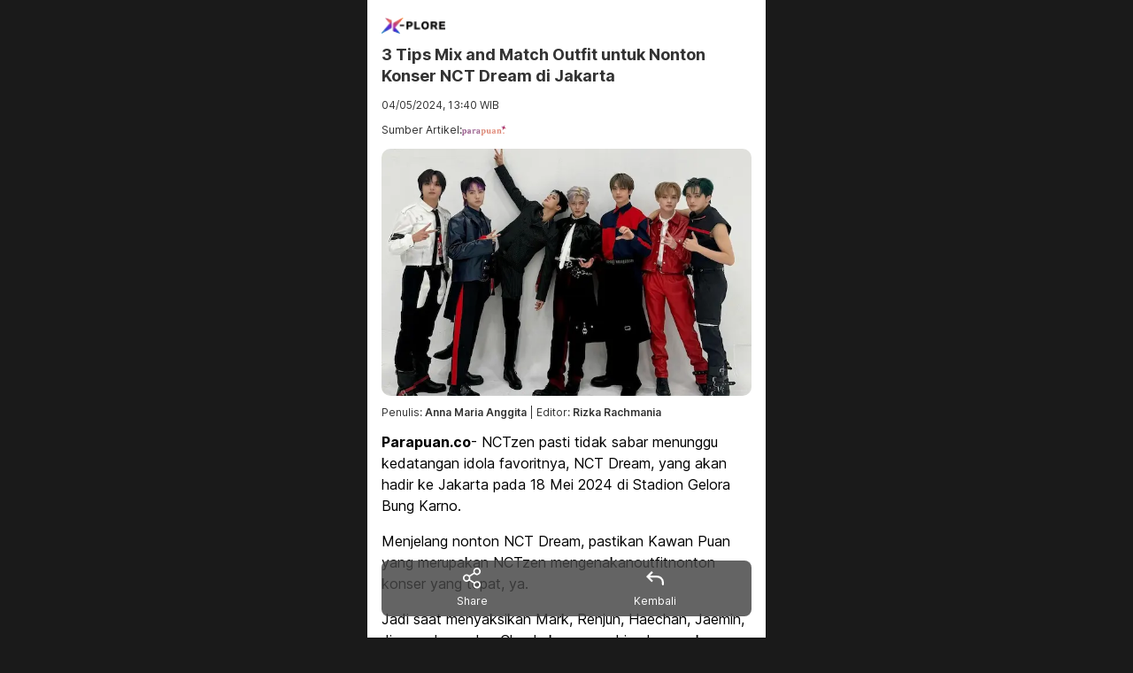

--- FILE ---
content_type: text/html; charset=utf-8
request_url: https://xplore.grid.id/female/fashion/read/534079269/3-tips-mix-and-match-outfit-untuk-nonton-konser-nct-dream-di-jakarta?from=web
body_size: 5314
content:
<!DOCTYPE html><html lang="en"><head><meta charSet="utf-8"/><meta name="viewport" content="width=device-width"/><title>3 Tips Mix and Match Outfit untuk Nonton Konser NCT Dream di Jakarta</title><meta name="robots" content="none"/><meta content="Berikut ini tips mix and match outfit untuk nonton konser NCT Dream The Dream Show 2 pada 18 Mei 2024 di Jakarta. Simak inspirasi outfitnya!" name="description"/><meta content="3 Tips Mix and Match Outfit untuk Nonton Konser NCT Dream di Jakarta" name="title"/><meta name="keywords" content="grid network, xplore, viral"/><meta property="og:url" content="https://xplore.grid.id/female/fashion/read/534079269/3-tips-mix-and-match-outfit-untuk-nonton-konser-nct-dream-di-jakarta?from=web"/><link rel="canonical" href="https://xplore.grid.id/female/fashion/read/534079269/3-tips-mix-and-match-outfit-untuk-nonton-konser-nct-dream-di-jakarta?from=web"/><meta property="og:type" content="article"/><meta property="og:site_name" content="3 Tips Mix and Match Outfit untuk Nonton Konser NCT Dream di Jakarta"/><meta property="og:description" content="Berikut ini tips mix and match outfit untuk nonton konser NCT Dream The Dream Show 2 pada 18 Mei 2024 di Jakarta. Simak inspirasi outfitnya!"/><meta property="og:title" content="3 Tips Mix and Match Outfit untuk Nonton Konser NCT Dream di Jakarta"/><meta name="image" property="og:image" content="https://asset-a.grid.id/crop/0x418:1080x1266/945x630/photo/2024/05/04/mix-and-match-outfit-untuk-nonto-20240504110217.jpg"/><meta name="twitter:card" content="summary_large_image"/><meta name="twitter:site" content="@GRID.ID"/><meta name="twitter:title" content="3 Tips Mix and Match Outfit untuk Nonton Konser NCT Dream di Jakarta"/><meta name="twitter:description" content="Berikut ini tips mix and match outfit untuk nonton konser NCT Dream The Dream Show 2 pada 18 Mei 2024 di Jakarta. Simak inspirasi outfitnya!"/><meta name="twitter:image" content="https://asset-a.grid.id/crop/0x418:1080x1266/945x630/photo/2024/05/04/mix-and-match-outfit-untuk-nonto-20240504110217.jpg"/><link rel="apple-touch-icon" href="/images/favicon/apple-touch-icon.png"/><link rel="icon" href="/images/favicon/favicon.ico"/><link rel="icon" href="/images/favicon/favicon-16x16.png"/><link rel="manifest" href="/images/favicon/site.webmanifest"/><meta name="msapplication-TileColor" content="#1a1a1a"/><meta name="msapplication-TileImage" content="/favicon/ms-icon-144x144.png"/><meta name="theme-color" content="#1a1a1a"/><meta name="next-head-count" content="26"/><script async="" id="script-gpt" src="https://securepubads.g.doubleclick.net/tag/js/gpt.js"></script><script>var googletag = googletag || {};
    googletag.cmd = googletag.cmd || [];</script><link rel="preload" href="/_next/static/media/c9a5bc6a7c948fb0-s.p.woff2" as="font" type="font/woff2" crossorigin="anonymous" data-next-font="size-adjust"/><link rel="preload" href="/_next/static/css/ebb0754311b1f04d.css" as="style"/><link rel="stylesheet" href="/_next/static/css/ebb0754311b1f04d.css" data-n-g=""/><noscript data-n-css=""></noscript><script defer="" nomodule="" src="/_next/static/chunks/polyfills-78c92fac7aa8fdd8.js"></script><script src="/_next/static/chunks/webpack-38cee4c0e358b1a3.js" defer=""></script><script src="/_next/static/chunks/framework-7a7e500878b44665.js" defer=""></script><script src="/_next/static/chunks/main-2fd886b390ab3539.js" defer=""></script><script src="/_next/static/chunks/pages/_app-daa1eb3a4ca007c9.js" defer=""></script><script src="/_next/static/chunks/75fc9c18-d513d2eca9160ec7.js" defer=""></script><script src="/_next/static/chunks/685-0f7afe30997f4912.js" defer=""></script><script src="/_next/static/chunks/223-8e2cc416be00eddd.js" defer=""></script><script src="/_next/static/chunks/pages/female/%5Bsection%5D/read/%5Bid%5D/%5Bslug%5D-5292eced9cdba717.js" defer=""></script><script src="/_next/static/qJnqExHGswRSCIm7bU9_0/_buildManifest.js" defer=""></script><script src="/_next/static/qJnqExHGswRSCIm7bU9_0/_ssgManifest.js" defer=""></script></head><body class="relative "><div id="__next"><main class="__className_aaf875"><div></div></main></div><script id="__NEXT_DATA__" type="application/json">{"props":{"pageProps":{"dataArt":{"author":[{"name":"Anna Maria Anggita"}],"description":"Berikut ini tips mix and match outfit untuk nonton konser NCT Dream The Dream Show 2 pada 18 Mei 2024 di Jakarta. Simak inspirasi outfitnya!","title":"3 Tips Mix and Match Outfit untuk Nonton Konser NCT Dream di Jakarta","content":"\u003cp\u003e\u003cstrong\u003eParapuan.co\u003c/strong\u003e- NCTzen pasti tidak sabar menunggu kedatangan idola favoritnya, NCT Dream, yang akan hadir ke Jakarta pada 18 Mei 2024 di Stadion Gelora Bung Karno.\u003c/p\u003e\u003cp\u003eMenjelang nonton NCT Dream, pastikan Kawan Puan yang merupakan NCTzen mengenakan\u003cem\u003eoutfit\u003c/em\u003enonton konser yang tepat, ya.\u003c/p\u003e\u003cp\u003eJadi saat menyaksikan Mark, Renjun, Haechan, Jaemin, Jisung, Jeno, dan Chenle kamu pun bisa bergerak dengan nyaman.\u003c/p\u003e\u003cp\u003eBerdasarkan siaran pers dari iStyle.id, berikut ini\u003cem\u003emix and match\u003c/em\u003e\u003cem\u003eoutfit\u003c/em\u003ebagi para NCTzen yang mau nonton konser NCT Dream di Jakarta.\u003c/p\u003e\u003cp\u003e\u003cstrong\u003e1. Pilih Warna yang Identik dengan NCT Dream\u003c/strong\u003e\u003c/p\u003e\u003cp\u003eKetika menghadiri konser NCT Dream, pastikan Kawan Puan memakai\u003cem\u003eoutfit\u003c/em\u003eyang\u003cem\u003ecatchy\u003c/em\u003e dan nyaman.\u003c/p\u003e\u003cp\u003eTak lupa pula pilih warna yang identik dengan NCT Dream sepertihijau\u003cem\u003emint\u003c/em\u003e,\u003cem\u003epink\u003c/em\u003e, atau biru muda.\u003c/p\u003e\u003cp\u003eKamu tidak usah pakai\u003cem\u003eoutfit\u003c/em\u003eyang ribet, cukupkenakan kaus, jaket denim, dan\u003cem\u003esneakers\u003c/em\u003eagar bisa menonton konser dengan nyaman.\u003c/p\u003e\u003cp\u003eSelain itu, kamu juga bisa menambahkan aksesori seperti topi\u003cem\u003ebucket \u003c/em\u003eatau gelang neon agar penampilanmu jadi lebih ceria.\u003c/p\u003e\u003cp\u003e\u003cstrong\u003eBaca Juga: \u003ca href=\"https://www.parapuan.co/read/533989791/5-rekomendasi-kutek-warna-hijau-untuk-nonton-nct-127-ada-yang-neon\"\u003e5 Rekomendasi Kutek Warna Hijau untuk Nonton NCT 127, Ada yang Neon\u003c/a\u003e\u003c/strong\u003e\u003c/p\u003e\u003cp\u003e\u003c/p\u003e\u003cp\u003e\u003c/p\u003e\u003cp\u003e\u003ciframe class=\"lozad\" src=\"https://www.youtube.com/embed/6ZKHoTJPrFg\" width=\"560\" height=\"315\" frameborder=\"0\" allowfullscreen=\"allowfullscreen\" data-type=\"video\" data-title=\"20 Detik Mix \u0026amp; Match Bareng Alifya Yunita | TKP Episode 2\" data-description=\"Halo, Kawan Puan! Selamat datang di konten TKP (Tantangan Kawan puan). Tempat Kawan Puan bisa seru-seruan melakukan berbagai macam tantangan dari PARAPUAN.  Kali ini TKP kedatangan Alifya Yunita, seor\" data-photo=\"https://i.ytimg.com/vi/6ZKHoTJPrFg/sddefault.jpg\" data-mce-fragment=\"1\"\u003e\u003c/iframe\u003e\u003c/p\u003e\u003cp\u003e\u003cstrong\u003e2. Bawa\u003cem\u003eOfficial Lightstick\u003c/em\u003eNCT Dream\u003c/strong\u003e\u003c/p\u003e\u003cp\u003ePastikan pula sebagai NCTzen sejati, kamu membawa\u003cem\u003eofficial lightstick\u003c/em\u003eNCT Dream yang desainnya menarik dan fungsional.\u003c/p\u003e\u003cp\u003e\u003cem\u003eLightstick\u003c/em\u003eresmi NCT Dream ini terbuat dari ABS dan PC, \u003cem\u003edengan\u003c/em\u003eukuran sekitar 91 x 77.5 x 240 mm.\u003c/p\u003e\u003cp\u003eKawan Puan bisa membeli\u003cem\u003eofficial lighstick\u003c/em\u003eNCT Dream seharga Rp899 ribu di \u003ca href=\"https://www.istyle.id/p-nct-dream-new-official-light-stick-000001809287?cno=000000114565\u0026amp;mlc=0188\"\u003eiStyle.id\u003c/a\u003e, di dalam paket pembelian, NCTzen akan mendapatkan satu\u003cem\u003elightstick\u003c/em\u003eyang tahan empat jam,satu tali\u003cem\u003estrap\u003c/em\u003e, dan satu hologram.\u003c/p\u003e\u003cp\u003e\u003cstrong\u003e3.\u003c/strong\u003e\u003cstrong\u003eAlbum NCT Dream, 'DREAM() Scape'.\u003c/strong\u003e\u003c/p\u003e\u003cp\u003eSebagai NCTzen, sebaiknya Kawan Puan juga membeli album terbaru NCT Dream yangmenawarkan eksplorasi baru dalam musik pop dengan lagu-lagu paduan R\u0026amp;B dan elektronik.\u003c/p\u003e\u003cp\u003eDalam\u003cem\u003ealbum set\u003c/em\u003etersebut akan hadir beragam konten eksklusif bagi NCTzen, termasuk dua versi cover—icantfeelanything Ver. dan Smoothie Ver.\u003c/p\u003e\u003cp\u003e\u003cem\u003eSet \u003c/em\u003etersebut dilengkapi dengan\u003cem\u003ephotobook\u003c/em\u003e88 halaman, satu CD, tiga\u003cem\u003esticker\u003c/em\u003eacak dari lima desain, satu set\u003cem\u003epostcard\u003c/em\u003e, satu kartu hias, satu poster lipat, dan satu\u003cem\u003ephotocard\u003c/em\u003eacak dari tujuh jenis.\u003c/p\u003e\u003cp\u003eKawan Puan bisa mendapatkan seluruh\u003cem\u003emerchandise\u003c/em\u003eresmi NCT Dream ini tersedia di iStyle.id yang berkolaborasi dengan K-PopGoods Storeternama asal Korea Selatan, WITHMUU.\u003c/p\u003e\u003cp\u003e\u003cstrong\u003eBaca Juga: \u003ca href=\"https://www.parapuan.co/read/533133076/kolaborasi-dengan-nct-dream-brand-kecantikan-lokal-ini-sediakan-special-package\"\u003eKolaborasi dengan NCT Dream, Brand Kecantikan Lokal Ini Sediakan Special Package\u003c/a\u003e\u003c/strong\u003e\u003c/p\u003e\u003cp\u003e\u003c/p\u003e\u003cp\u003e\u003c/p\u003e\u003cp\u003e(*)\u003c/p\u003e","url":"https://www.parapuan.co/read/534079269/3-tips-mix-and-match-outfit-untuk-nonton-konser-nct-dream-di-jakarta","published_by":{"name":"Rizka Rachmania"},"site":{"name":"Parapuan","alias":"parapuan","logo":"https://asset-a.grid.id/new_image/parapuan-logo-parapuan.png","id":53,"url":"https://www.parapuan.co"},"related":[{"thumb_url":"https://asset-a.grid.id/crop/0x0:0x0/750x500/photo/2023/06/15/gaya-jennie-blackpink-saat-nonto-20230615063018.jpg","description":"Terlepas kontroversi Jennie BLACKPINK saat konser Born Pink, penampilannya di atas panggung memang kerap jadi sorotan. Ini gayanya yang modis.","alias":"fashion","section_parent":"Fashion \u0026 Beauty","section":"Fashion","id":3813127,"photo_url":"https://asset-a.grid.id/crop/0x0:0x0/945x630/photo/2023/06/15/gaya-jennie-blackpink-saat-nonto-20230615063018.jpg","iframe":[{"src":"https://www.youtube.com/embed/KvENDw1AGLo","mce-fragment":"1","block":"\u003ciframe title=\"YouTube video player\" src=\"https://www.youtube.com/embed/KvENDw1AGLo\" width=\"560\" height=\"315\" frameborder=\"0\" allowfullscreen=\"allowfullscreen\" data-mce-fragment=\"1\"\u003e\u003c/iframe\u003e"}],"title":"Intip Gaya Modis Jennie BLACKPINK saat Konser Born Pink di Berbagai Negara","published_date":"2023-06-15 16:10:00","url":"https://www.parapuan.co/read/533813127/intip-gaya-modis-jennie-blackpink-saat-konser-born-pink-di-berbagai-negara","short_url":null},{"thumb_url":"https://asset-a.grid.id/crop/0x0:0x0/750x500/photo/2023/06/17/gaya-fashion-yura-yunita-saat-ko-20230617022913.jpg","description":"Berikut ini gaya fashion Yura Yunita saat konser tunggal Pertunjukan Tutur Batin di Jakarta, pastinya berkain dan menawan","alias":"fashion","section_parent":"Fashion \u0026 Beauty","section":"Fashion","id":3814555,"photo_url":"https://asset-a.grid.id/crop/0x0:0x0/945x630/photo/2023/06/17/gaya-fashion-yura-yunita-saat-ko-20230617022913.jpg","iframe":[{"src":"https://www.youtube.com/embed/t0FJ-AWHUJs","mce-fragment":"1","description":"Grid.ID - Apakah sobat Grid tertarik untuk mengenakan kain batik? Saat ini, penggunaan kain batik memang bisa dibilang menjadi cukup populer dalam beberapa tahun terakhir. Banyak yang mulai tertarik untuk mengenakan kain batik, sebagai pelengkap outfit sehari-hari. Nah, salah satu selebriti yang juga kerap mengenakan kain batik adalah penyanyi cantik Yura Yunita nih, sobat Grid. Jika sobat Grid sedang mencari inspirasi outfit dengan kain batik, maka bisa banget buat meniru gaya Yura Yunita, loh! Di bawah ini, ada tiga gaya modis Yura Yunita saat mengenakan kain batik. Seperti apa penampilannya?   #yurayunita ================================ Baca Berita Lengkapnya di Website : https://www.grid.id/ Facebook Grid.ID : https://www.facebook.com/GRIDdotID/ Instagram : https://www.instagram.com/grid_id/ Tiktok : https://www.tiktok.com/@grid.id ===========================================  EDITORIAL OFFICE Gedung GRID NETWORK Perkantoran Kompas Gramedia Jl. Gelora VII RT.2/RW.2 Kelurahan Gelora, Kecamatan Tanah Abang Kota Jakarta Pusat, DKI Jakarta 10270 Email : redaksigrid@gmail.com  ADVERTISING Gedung GRID NETWORK Perkantoran Kompas Gramedia Jl. Gelora VII RT.2/RW.2 Kelurahan Gelora, Kecamatan Tanah Abang Kota Jakarta Pusat, DKI Jakarta 10270 Email : iklangrid@gramedia-majalah.com  #GridID #GridNetwork","photo":"https://i.ytimg.com/vi/t0FJ-AWHUJs/hqdefault.jpg","block":"\u003ciframe class=\"lozad\" src=\"https://www.youtube.com/embed/t0FJ-AWHUJs\" width=\"560\" height=\"315\" frameborder=\"0\" allowfullscreen=\"allowfullscreen\" data-type=\"video\" data-title=\"Intip Gaya Yura Yunita Kenakan Kain Batik, 3 OOTD Ini Bisa Jadi Inspirasimu!\" data-description=\"Grid.ID - Apakah sobat Grid tertarik untuk mengenakan kain batik? Saat ini, penggunaan kain batik memang bisa dibilang menjadi cukup populer dalam beberapa tahun terakhir. Banyak yang mulai tertarik untuk mengenakan kain batik, sebagai pelengkap outfit sehari-hari. Nah, salah satu selebriti yang juga kerap mengenakan kain batik adalah penyanyi cantik Yura Yunita nih, sobat Grid. Jika sobat Grid sedang mencari inspirasi outfit dengan kain batik, maka bisa banget buat meniru gaya Yura Yunita, loh! Di bawah ini, ada tiga gaya modis Yura Yunita saat mengenakan kain batik. Seperti apa penampilannya?   #yurayunita ================================ Baca Berita Lengkapnya di Website : https://www.grid.id/ Facebook Grid.ID : https://www.facebook.com/GRIDdotID/ Instagram : https://www.instagram.com/grid_id/ Tiktok : https://www.tiktok.com/@grid.id ===========================================  EDITORIAL OFFICE Gedung GRID NETWORK Perkantoran Kompas Gramedia Jl. Gelora VII RT.2/RW.2 Kelurahan Gelora, Kecamatan Tanah Abang Kota Jakarta Pusat, DKI Jakarta 10270 Email : redaksigrid@gmail.com  ADVERTISING Gedung GRID NETWORK Perkantoran Kompas Gramedia Jl. Gelora VII RT.2/RW.2 Kelurahan Gelora, Kecamatan Tanah Abang Kota Jakarta Pusat, DKI Jakarta 10270 Email : iklangrid@gramedia-majalah.com  #GridID #GridNetwork\" data-photo=\"https://i.ytimg.com/vi/t0FJ-AWHUJs/hqdefault.jpg\" data-mce-fragment=\"1\"\u003e\u003c/iframe\u003e","title":"Intip Gaya Yura Yunita Kenakan Kain Batik, 3 OOTD Ini Bisa Jadi Inspirasimu!","type":"video"}],"title":"Gaya Fashion Yura Yunita saat Konser Pertunjukan Tutur Batin di Jakarta","published_date":"2023-06-17 08:30:00","url":"https://www.parapuan.co/read/533814555/gaya-fashion-yura-yunita-saat-konser-pertunjukan-tutur-batin-di-jakarta","short_url":null},{"thumb_url":"https://asset-a.grid.id/crop/0x0:0x0/750x500/photo/2023/09/16/tips-styling-batik-bergaya-hip-h-20230916120511.jpg","description":"Berikut ini 3 tips styling batik bergaya hip hop kekinian yang cocok untuk anak muda saat konser maupun sehari-hari","alias":"fashion","section_parent":"Fashion \u0026 Beauty","section":"Fashion","id":3893030,"photo_url":"https://asset-a.grid.id/crop/0x0:0x0/945x630/photo/2023/09/16/tips-styling-batik-bergaya-hip-h-20230916120511.jpg","iframe":[{"src":"https://www.youtube.com/embed/6ZKHoTJPrFg","mce-fragment":"1","description":"Halo, Kawan Puan! Selamat datang di konten TKP (Tantangan Kawan puan). Tempat Kawan Puan bisa seru-seruan melakukan berbagai macam tantangan dari PARAPUAN.  Kali ini TKP kedatangan Alifya Yunita, seor","photo":"https://i.ytimg.com/vi/6ZKHoTJPrFg/sddefault.jpg","block":"\u003ciframe class=\"lozad\" src=\"https://www.youtube.com/embed/6ZKHoTJPrFg\" width=\"560\" height=\"315\" frameborder=\"0\" allowfullscreen=\"allowfullscreen\" data-type=\"video\" data-title=\"20 Detik Mix \u0026amp; Match Bareng Alifya Yunita | TKP Episode 2\" data-description=\"Halo, Kawan Puan! Selamat datang di konten TKP (Tantangan Kawan puan). Tempat Kawan Puan bisa seru-seruan melakukan berbagai macam tantangan dari PARAPUAN.  Kali ini TKP kedatangan Alifya Yunita, seor\" data-photo=\"https://i.ytimg.com/vi/6ZKHoTJPrFg/sddefault.jpg\" data-mce-fragment=\"1\"\u003e\u003c/iframe\u003e","title":"20 Detik Mix \u0026amp; Match Bareng Alifya Yunita | TKP Episode 2","type":"video"}],"title":"3 Tips Styling Batik Bergaya Hip Hop Kekinian, Cocok untuk Acara Santai","published_date":"2023-09-16 14:10:00","url":"https://www.parapuan.co/read/533893030/3-tips-styling-batik-bergaya-hip-hop-kekinian-cocok-untuk-acara-santai","short_url":null},{"thumb_url":"https://asset-a.grid.id/crop/0x0:0x0/750x500/photo/2024/02/09/taylor-swift-eras-tour-outfit-id-20240209124814.jpg","description":"Outfit dari konser Eras Tour Taylor Swift yang viral di TikTok bisa Kawan Puan jadikan referensi ide pakaian dari berbagai album Taylor.","alias":"fashion","section_parent":"Fashion \u0026 Beauty","section":"Fashion","id":4013541,"photo_url":"https://asset-a.grid.id/crop/0x0:0x0/945x630/photo/2024/02/09/taylor-swift-eras-tour-outfit-id-20240209124814.jpg","iframe":[{"src":"https://www.youtube.com/embed/yAXipmp2QDk?si=MX4-lviOzDZzYihh","mce-fragment":"1","block":"\u003ciframe title=\"YouTube video player\" src=\"https://www.youtube.com/embed/yAXipmp2QDk?si=MX4-lviOzDZzYihh\" width=\"560\" height=\"315\" frameborder=\"0\" allowfullscreen=\"allowfullscreen\" data-mce-fragment=\"1\"\u003e\u003c/iframe\u003e"}],"title":"Konser Taylor Swift Viral di TikTok, Ini Inspirasi Gaya dari Tiap Albumnya (Bagian 1)","published_date":"2024-02-09 20:10:00","url":"https://www.parapuan.co/read/534013541/konser-taylor-swift-viral-di-tiktok-ini-inspirasi-gaya-dari-tiap-albumnya-bagian-1","short_url":null},{"thumb_url":"https://asset-a.grid.id/crop/0x0:0x0/750x500/photo/2024/02/09/taylor-swift-eras-tour-outfit-id-20240209124814.jpg","description":"Ini inspirasi gaya untuk nonton konser Taylor Swift bertajuk Eras Tour yang viral di TikTok, yang mengikuti gaya ikonik dari tiap albumnya.","alias":"fashion","section_parent":"Fashion \u0026 Beauty","section":"Fashion","id":4013744,"photo_url":"https://asset-a.grid.id/crop/0x0:0x0/945x630/photo/2024/02/09/taylor-swift-eras-tour-outfit-id-20240209124814.jpg","iframe":[{"src":"https://www.youtube.com/embed/yAXipmp2QDk?si=MX4-lviOzDZzYihh","mce-fragment":"1","block":"\u003ciframe title=\"YouTube video player\" src=\"https://www.youtube.com/embed/yAXipmp2QDk?si=MX4-lviOzDZzYihh\" width=\"560\" height=\"315\" frameborder=\"0\" allowfullscreen=\"allowfullscreen\" data-mce-fragment=\"1\"\u003e\u003c/iframe\u003e"}],"title":"Konser Taylor Swift Viral di TikTok, Ini Inspirasi Gaya dari Tiap Albumnya (Bagian 2)","published_date":"2024-02-10 08:10:00","url":"https://www.parapuan.co/read/534013744/konser-taylor-swift-viral-di-tiktok-ini-inspirasi-gaya-dari-tiap-albumnya-bagian-2","short_url":null}],"tag":[{"name":"nct dream","id":175294},{"name":"NCTzen","id":886268},{"name":"nct dream konser di indonesia","id":965050},{"name":"outfit nonton konser","id":1450392},{"name":"konser nct dream","id":1457826},{"name":"konser NCT dream di Jakarta 2024","id":1815817}],"photo_url":"https://asset-a.grid.id/crop/0x418:1080x1266/945x630/photo/2024/05/04/mix-and-match-outfit-untuk-nonto-20240504110217.jpg","published_date":"2024-05-04 13:40:00","_index":"article","_type":"data","_id":"4079269","_score":0,"relates":[{"id":"533813127","description":"Terlepas kontroversi Jennie BLACKPINK saat konser Born Pink, penampilannya di atas panggung memang kerap jadi sorotan. Ini gayanya yang modis.","title":"Intip Gaya Modis Jennie BLACKPINK saat Konser Born Pink di Berbagai Negara","slug":"intip-gaya-modis-jennie-blackpink-saat-konser-born-pink-di-berbagai-negara","photo_url":"https://asset-a.grid.id/crop/0x0:0x0/945x630/photo/2023/06/15/gaya-jennie-blackpink-saat-nonto-20230615063018.jpg","published_date":"2023-06-15 16:10:00","section":{"name":"Tips \u0026 Trik","logo":"https://asset-a.grid.id/gridnetwork/xplore/icon_tips_and_trick.png","alias":"tips-and-trik"}},{"id":"533814555","description":"Berikut ini gaya fashion Yura Yunita saat konser tunggal Pertunjukan Tutur Batin di Jakarta, pastinya berkain dan menawan","title":"Gaya Fashion Yura Yunita saat Konser Pertunjukan Tutur Batin di Jakarta","slug":"gaya-fashion-yura-yunita-saat-konser-pertunjukan-tutur-batin-di-jakarta","photo_url":"https://asset-a.grid.id/crop/0x0:0x0/945x630/photo/2023/06/17/gaya-fashion-yura-yunita-saat-ko-20230617022913.jpg","published_date":"2023-06-17 08:30:00","section":{"name":"Tips \u0026 Trik","logo":"https://asset-a.grid.id/gridnetwork/xplore/icon_tips_and_trick.png","alias":"tips-and-trik"}},{"id":"533893030","description":"Berikut ini 3 tips styling batik bergaya hip hop kekinian yang cocok untuk anak muda saat konser maupun sehari-hari","title":"3 Tips Styling Batik Bergaya Hip Hop Kekinian, Cocok untuk Acara Santai","slug":"3-tips-styling-batik-bergaya-hip-hop-kekinian-cocok-untuk-acara-santai","photo_url":"https://asset-a.grid.id/crop/0x0:0x0/945x630/photo/2023/09/16/tips-styling-batik-bergaya-hip-h-20230916120511.jpg","published_date":"2023-09-16 14:10:00","section":{"name":"Tips \u0026 Trik","logo":"https://asset-a.grid.id/gridnetwork/xplore/icon_tips_and_trick.png","alias":"tips-and-trik"}},{"id":"534013541","description":"Outfit dari konser Eras Tour Taylor Swift yang viral di TikTok bisa Kawan Puan jadikan referensi ide pakaian dari berbagai album Taylor.","title":"Konser Taylor Swift Viral di TikTok, Ini Inspirasi Gaya dari Tiap Albumnya (Bagian 1)","slug":"konser-taylor-swift-viral-di-tiktok-ini-inspirasi-gaya-dari-tiap-albumnya-bagian-1","photo_url":"https://asset-a.grid.id/crop/0x0:0x0/945x630/photo/2024/02/09/taylor-swift-eras-tour-outfit-id-20240209124814.jpg","published_date":"2024-02-09 20:10:00","section":{"name":"Tips \u0026 Trik","logo":"https://asset-a.grid.id/gridnetwork/xplore/icon_tips_and_trick.png","alias":"tips-and-trik"}},{"id":"534013744","description":"Ini inspirasi gaya untuk nonton konser Taylor Swift bertajuk Eras Tour yang viral di TikTok, yang mengikuti gaya ikonik dari tiap albumnya.","title":"Konser Taylor Swift Viral di TikTok, Ini Inspirasi Gaya dari Tiap Albumnya (Bagian 2)","slug":"konser-taylor-swift-viral-di-tiktok-ini-inspirasi-gaya-dari-tiap-albumnya-bagian-2","photo_url":"https://asset-a.grid.id/crop/0x0:0x0/945x630/photo/2024/02/09/taylor-swift-eras-tour-outfit-id-20240209124814.jpg","published_date":"2024-02-10 08:10:00","section":{"name":"Tips \u0026 Trik","logo":"https://asset-a.grid.id/gridnetwork/xplore/icon_tips_and_trick.png","alias":"tips-and-trik"}}],"section":null}},"__N_SSP":true},"page":"/female/[section]/read/[id]/[slug]","query":{"from":"web","section":"fashion","id":"534079269","slug":"3-tips-mix-and-match-outfit-untuk-nonton-konser-nct-dream-di-jakarta"},"buildId":"qJnqExHGswRSCIm7bU9_0","isFallback":false,"gssp":true,"scriptLoader":[]}</script></body></html>

--- FILE ---
content_type: text/html; charset=utf-8
request_url: https://www.google.com/recaptcha/api2/aframe
body_size: 268
content:
<!DOCTYPE HTML><html><head><meta http-equiv="content-type" content="text/html; charset=UTF-8"></head><body><script nonce="BA6w7BwZ6d1Gzos3nDx1fw">/** Anti-fraud and anti-abuse applications only. See google.com/recaptcha */ try{var clients={'sodar':'https://pagead2.googlesyndication.com/pagead/sodar?'};window.addEventListener("message",function(a){try{if(a.source===window.parent){var b=JSON.parse(a.data);var c=clients[b['id']];if(c){var d=document.createElement('img');d.src=c+b['params']+'&rc='+(localStorage.getItem("rc::a")?sessionStorage.getItem("rc::b"):"");window.document.body.appendChild(d);sessionStorage.setItem("rc::e",parseInt(sessionStorage.getItem("rc::e")||0)+1);localStorage.setItem("rc::h",'1768971395080');}}}catch(b){}});window.parent.postMessage("_grecaptcha_ready", "*");}catch(b){}</script></body></html>

--- FILE ---
content_type: text/css; charset=UTF-8
request_url: https://xplore.grid.id/_next/static/css/ebb0754311b1f04d.css
body_size: 6597
content:
/*
! tailwindcss v3.4.1 | MIT License | https://tailwindcss.com
*/*,:after,:before{box-sizing:border-box;border:0 solid #e5e7eb}:after,:before{--tw-content:""}:host,html{line-height:1.5;-webkit-text-size-adjust:100%;-moz-tab-size:4;-o-tab-size:4;tab-size:4;font-family:ui-sans-serif,system-ui,sans-serif,Apple Color Emoji,Segoe UI Emoji,Segoe UI Symbol,Noto Color Emoji;font-feature-settings:normal;font-variation-settings:normal;-webkit-tap-highlight-color:transparent}body{margin:0;line-height:inherit}hr{height:0;color:inherit;border-top-width:1px}abbr:where([title]){-webkit-text-decoration:underline dotted;text-decoration:underline dotted}h1,h2,h3,h4,h5,h6{font-size:inherit;font-weight:inherit}a{color:inherit;text-decoration:inherit}b,strong{font-weight:bolder}code,kbd,pre,samp{font-family:ui-monospace,SFMono-Regular,Menlo,Monaco,Consolas,Liberation Mono,Courier New,monospace;font-feature-settings:normal;font-variation-settings:normal;font-size:1em}small{font-size:80%}sub,sup{font-size:75%;line-height:0;position:relative;vertical-align:baseline}sub{bottom:-.25em}sup{top:-.5em}table{text-indent:0;border-color:inherit;border-collapse:collapse}button,input,optgroup,select,textarea{font-family:inherit;font-feature-settings:inherit;font-variation-settings:inherit;font-size:100%;font-weight:inherit;line-height:inherit;color:inherit;margin:0;padding:0}button,select{text-transform:none}[type=button],[type=reset],[type=submit],button{-webkit-appearance:button;background-color:transparent;background-image:none}:-moz-focusring{outline:auto}:-moz-ui-invalid{box-shadow:none}progress{vertical-align:baseline}::-webkit-inner-spin-button,::-webkit-outer-spin-button{height:auto}[type=search]{-webkit-appearance:textfield;outline-offset:-2px}::-webkit-search-decoration{-webkit-appearance:none}::-webkit-file-upload-button{-webkit-appearance:button;font:inherit}summary{display:list-item}blockquote,dd,dl,figure,h1,h2,h3,h4,h5,h6,hr,p,pre{margin:0}fieldset{margin:0}fieldset,legend{padding:0}menu,ol,ul{list-style:none;margin:0;padding:0}dialog{padding:0}textarea{resize:vertical}input::-moz-placeholder,textarea::-moz-placeholder{opacity:1;color:#9ca3af}input::placeholder,textarea::placeholder{opacity:1;color:#9ca3af}[role=button],button{cursor:pointer}:disabled{cursor:default}audio,canvas,embed,iframe,img,object,svg,video{display:block;vertical-align:middle}img,video{max-width:100%;height:auto}[hidden]{display:none}*,:after,:before{--tw-border-spacing-x:0;--tw-border-spacing-y:0;--tw-translate-x:0;--tw-translate-y:0;--tw-rotate:0;--tw-skew-x:0;--tw-skew-y:0;--tw-scale-x:1;--tw-scale-y:1;--tw-pan-x: ;--tw-pan-y: ;--tw-pinch-zoom: ;--tw-scroll-snap-strictness:proximity;--tw-gradient-from-position: ;--tw-gradient-via-position: ;--tw-gradient-to-position: ;--tw-ordinal: ;--tw-slashed-zero: ;--tw-numeric-figure: ;--tw-numeric-spacing: ;--tw-numeric-fraction: ;--tw-ring-inset: ;--tw-ring-offset-width:0px;--tw-ring-offset-color:#fff;--tw-ring-color:rgba(59,130,246,.5);--tw-ring-offset-shadow:0 0 #0000;--tw-ring-shadow:0 0 #0000;--tw-shadow:0 0 #0000;--tw-shadow-colored:0 0 #0000;--tw-blur: ;--tw-brightness: ;--tw-contrast: ;--tw-grayscale: ;--tw-hue-rotate: ;--tw-invert: ;--tw-saturate: ;--tw-sepia: ;--tw-drop-shadow: ;--tw-backdrop-blur: ;--tw-backdrop-brightness: ;--tw-backdrop-contrast: ;--tw-backdrop-grayscale: ;--tw-backdrop-hue-rotate: ;--tw-backdrop-invert: ;--tw-backdrop-opacity: ;--tw-backdrop-saturate: ;--tw-backdrop-sepia: }::backdrop{--tw-border-spacing-x:0;--tw-border-spacing-y:0;--tw-translate-x:0;--tw-translate-y:0;--tw-rotate:0;--tw-skew-x:0;--tw-skew-y:0;--tw-scale-x:1;--tw-scale-y:1;--tw-pan-x: ;--tw-pan-y: ;--tw-pinch-zoom: ;--tw-scroll-snap-strictness:proximity;--tw-gradient-from-position: ;--tw-gradient-via-position: ;--tw-gradient-to-position: ;--tw-ordinal: ;--tw-slashed-zero: ;--tw-numeric-figure: ;--tw-numeric-spacing: ;--tw-numeric-fraction: ;--tw-ring-inset: ;--tw-ring-offset-width:0px;--tw-ring-offset-color:#fff;--tw-ring-color:rgba(59,130,246,.5);--tw-ring-offset-shadow:0 0 #0000;--tw-ring-shadow:0 0 #0000;--tw-shadow:0 0 #0000;--tw-shadow-colored:0 0 #0000;--tw-blur: ;--tw-brightness: ;--tw-contrast: ;--tw-grayscale: ;--tw-hue-rotate: ;--tw-invert: ;--tw-saturate: ;--tw-sepia: ;--tw-drop-shadow: ;--tw-backdrop-blur: ;--tw-backdrop-brightness: ;--tw-backdrop-contrast: ;--tw-backdrop-grayscale: ;--tw-backdrop-hue-rotate: ;--tw-backdrop-invert: ;--tw-backdrop-opacity: ;--tw-backdrop-saturate: ;--tw-backdrop-sepia: }@media (min-width:640px){.container{max-width:640px}}@media (min-width:768px){.container{max-width:768px}}@media (min-width:1024px){.container{max-width:1024px}}@media (min-width:1280px){.container{max-width:1280px}}@media (min-width:1536px){.container{max-width:1536px}}.visible{visibility:visible}.fixed{position:fixed}.absolute{position:absolute}.relative{position:relative}.bottom-0{bottom:0}.bottom-\[100px\]{bottom:100px}.bottom-\[150\%\]{bottom:150%}.bottom-\[175px\]{bottom:175px}.bottom-\[24px\]{bottom:24px}.bottom-\[45px\]{bottom:45px}.bottom-\[50\%\]{bottom:50%}.left-\[50\%\]{left:50%}.right-\[-5px\]{right:-5px}.top-\[50\%\]{top:50%}.z-10{z-index:10}.z-20{z-index:20}.mx-\[16px\]{margin-left:16px;margin-right:16px}.mx-auto{margin-left:auto;margin-right:auto}.my-4{margin-top:1rem;margin-bottom:1rem}.my-\[12px\]{margin-top:12px;margin-bottom:12px}.my-\[15px\]{margin-top:15px;margin-bottom:15px}.mb-16{margin-bottom:4rem}.mb-2{margin-bottom:.5rem}.mb-4{margin-bottom:1rem}.mb-\[10px\]{margin-bottom:10px}.mb-\[12px\]{margin-bottom:12px}.mt-2{margin-top:.5rem}.mt-8{margin-top:2rem}.mt-\[10px\]{margin-top:10px}.line-clamp-2{-webkit-line-clamp:2}.line-clamp-2,.line-clamp-3{overflow:hidden;display:-webkit-box;-webkit-box-orient:vertical}.line-clamp-3{-webkit-line-clamp:3}.flex{display:flex}.grid{display:grid}.hidden{display:none}.h-6{height:1.5rem}.h-\[280px\]{height:280px}.h-\[36px\]{height:36px}.h-\[600px\]{height:600px}.h-\[90px\]{height:90px}.h-full{height:100%}.max-h-\[558px\]{max-height:558px}.min-h-\[558px\]{min-height:558px}.w-6{width:1.5rem}.w-\[300px\]{width:300px}.w-\[310px\]{width:310px}.w-\[336px\]{width:336px}.w-\[36px\]{width:36px}.w-\[90px\]{width:90px}.w-fit{width:-moz-fit-content;width:fit-content}.w-full{width:100%}.min-w-\[315px\]{min-width:315px}.min-w-\[78px\]{min-width:78px}.translate-x-\[-50\%\]{--tw-translate-x:-50%}.translate-x-\[-50\%\],.translate-y-\[-50\%\]{transform:translate(var(--tw-translate-x),var(--tw-translate-y)) rotate(var(--tw-rotate)) skewX(var(--tw-skew-x)) skewY(var(--tw-skew-y)) scaleX(var(--tw-scale-x)) scaleY(var(--tw-scale-y))}.translate-y-\[-50\%\]{--tw-translate-y:-50%}.translate-y-\[50\%\]{--tw-translate-y:50%;transform:translate(var(--tw-translate-x),var(--tw-translate-y)) rotate(var(--tw-rotate)) skewX(var(--tw-skew-x)) skewY(var(--tw-skew-y)) scaleX(var(--tw-scale-x)) scaleY(var(--tw-scale-y))}.snap-start{scroll-snap-align:start}.snap-always{scroll-snap-stop:always}.flex-col{flex-direction:column}.flex-wrap{flex-wrap:wrap}.items-center{align-items:center}.justify-center{justify-content:center}.justify-between{justify-content:space-between}.justify-around{justify-content:space-around}.gap-3{gap:.75rem}.gap-4{gap:1rem}.gap-\[10px\]{gap:10px}.gap-\[20px\]{gap:20px}.rounded-\[0px\]{border-radius:0}.rounded-\[10px\]{border-radius:10px}.rounded-\[50\%\]{border-radius:50%}.rounded-\[8px\]{border-radius:8px}.rounded-md{border-radius:.375rem}.rounded-b-\[10px\]{border-bottom-right-radius:10px;border-bottom-left-radius:10px}.rounded-t-\[10px\]{border-top-left-radius:10px;border-top-right-radius:10px}.border-b-\[1px\]{border-bottom-width:1px}.border-l-2{border-left-width:2px}.border-t-\[1px\]{border-top-width:1px}.border-\[\#bbb\]{--tw-border-opacity:1;border-color:rgb(187 187 187/var(--tw-border-opacity))}.border-\[\#e65225\]{--tw-border-opacity:1;border-color:rgb(230 82 37/var(--tw-border-opacity))}.bg-\[\#000000\],.bg-\[\#000\]{--tw-bg-opacity:1;background-color:rgb(0 0 0/var(--tw-bg-opacity))}.bg-\[\#00c300\]{--tw-bg-opacity:1;background-color:rgb(0 195 0/var(--tw-bg-opacity))}.bg-\[\#040404\]{--tw-bg-opacity:1;background-color:rgb(4 4 4/var(--tw-bg-opacity))}.bg-\[\#25d366\]{--tw-bg-opacity:1;background-color:rgb(37 211 102/var(--tw-bg-opacity))}.bg-\[\#2aabee\]{--tw-bg-opacity:1;background-color:rgb(42 171 238/var(--tw-bg-opacity))}.bg-\[\#3b5998\]{--tw-bg-opacity:1;background-color:rgb(59 89 152/var(--tw-bg-opacity))}.bg-\[\#444444D3\]{background-color:#444444d3}.bg-\[\#999999\]{--tw-bg-opacity:1;background-color:rgb(153 153 153/var(--tw-bg-opacity))}.bg-\[\#E8E7EC\]{--tw-bg-opacity:1;background-color:rgb(232 231 236/var(--tw-bg-opacity))}.bg-\[\#bbb\]{--tw-bg-opacity:1;background-color:rgb(187 187 187/var(--tw-bg-opacity))}.bg-\[\#f3f3f3\]{--tw-bg-opacity:1;background-color:rgb(243 243 243/var(--tw-bg-opacity))}.bg-white{--tw-bg-opacity:1;background-color:rgb(255 255 255/var(--tw-bg-opacity))}.object-cover{-o-object-fit:cover;object-fit:cover}.p-1{padding:.25rem}.p-2{padding:.5rem}.p-\[10px\]{padding:10px}.p-\[4px\]{padding:4px}.px-\[10px\]{padding-left:10px;padding-right:10px}.px-\[12px\]{padding-left:12px;padding-right:12px}.px-\[15px\]{padding-left:15px;padding-right:15px}.px-\[16px\]{padding-left:16px;padding-right:16px}.px-\[2px\]{padding-left:2px;padding-right:2px}.py-\[20px\]{padding-top:20px;padding-bottom:20px}.py-\[8px\]{padding-top:8px;padding-bottom:8px}.pb-4{padding-bottom:1rem}.pb-\[120px\]{padding-bottom:120px}.pb-\[12px\]{padding-bottom:12px}.pb-\[18px\]{padding-bottom:18px}.pb-\[80px\]{padding-bottom:80px}.pl-\[10px\]{padding-left:10px}.pl-\[14px\]{padding-left:14px}.pr-\[70px\]{padding-right:70px}.pt-\[10px\]{padding-top:10px}.pt-\[18px\]{padding-top:18px}.text-left{text-align:left}.text-center{text-align:center}.text-\[10px\]{font-size:10px}.text-\[12px\]{font-size:12px}.text-\[14px\]{font-size:14px}.text-\[16px\]{font-size:16px}.text-\[18px\]{font-size:18px}.text-\[20px\]{font-size:20px}.font-bold{font-weight:700}.font-semibold{font-weight:600}.uppercase{text-transform:uppercase}.leading-normal{line-height:1.5}.leading-snug{line-height:1.375}.text-\[\#333\]{--tw-text-opacity:1;color:rgb(51 51 51/var(--tw-text-opacity))}.text-\[\#a2a2a2\]{--tw-text-opacity:1;color:rgb(162 162 162/var(--tw-text-opacity))}.text-\[\#bbb\]{--tw-text-opacity:1;color:rgb(187 187 187/var(--tw-text-opacity))}.text-black{--tw-text-opacity:1;color:rgb(0 0 0/var(--tw-text-opacity))}.text-white{--tw-text-opacity:1;color:rgb(255 255 255/var(--tw-text-opacity))}.transition-all{transition-property:all;transition-timing-function:cubic-bezier(.4,0,.2,1);transition-duration:.15s}:root{--foreground-rgb:0,0,0;--background-start-rgb:214,219,220;--background-end-rgb:255,255,255;--app-height:100%;--filter-gray:invert(100%) sepia(1%) saturate(136%) hue-rotate(333deg) brightness(109%) contrast(100%)}@media (prefers-color-scheme:dark){:root{--foreground-rgb:255,255,255;--background-start-rgb:0,0,0;--background-end-rgb:0,0,0}}html{height:100%}body{color:#fff;background:#1a1a1a}.header{width:100%;position:fixed;top:0;left:0;margin:0 auto;padding:14px 12px 10px;z-index:4}.headerWrap{position:relative;background:transparent;width:100%;display:flex;align-items:center;justify-content:space-between}@media (min-width:500px){.headerWrap{width:450px;left:calc(50% - 450px / 2)}}.headerLogo{line-height:0;width:125px}.headerLogo img{filter:drop-shadow(1px 1px 2px rgba(52,52,52,.65))}.scroll .header{transition:all .2s ease;transform:translateY(-50px)}@media (min-width:500px){.scroll .header{transition:none;transform:none}}.scrollup .header{transition:all .2s ease;transform:translateY(0)}.artContainer{overflow:hidden}.container{background:transparent;margin:0 auto;position:relative;width:100%;height:var(--app-height)}@media (min-width:500px){.container{width:450px}}.artWrap{height:100vh;overflow:auto;scroll-behavior:smooth;scroll-snap-type:y mandatory}.artImg{position:absolute;top:0;height:calc(3 / 2 * 100vw)}.articleWrap{height:var(--app-height);overflow:auto;scroll-behavior:smooth;padding:20px 0}@media (min-width:500px){.artWrap{margin-top:48px;padding-bottom:65px;scrollbar-width:none;scrollbar-color:#1a1a1a #1a1a1a}.artWrap::-webkit-scrollbar{width:0}.artWrap::-webkit-scrollbar-track{background:#1a1a1a}.artWrap::-webkit-scrollbar-thumb{background-color:#1a1a1a;border-radius:0;border:transparent}}.artAds,.artItem{height:var(--app-height);overflow:hidden;position:relative;scroll-snap-align:start;scroll-snap-stop:always}.artAds{background:#000}.artItem:before{content:"";position:absolute;width:100%;height:var(--app-height);top:0;left:0;background:linear-gradient(0deg,#0a0a0a 33.34%,rgba(29,29,29,.52) 61.39%,rgba(29,29,29,0) 88.91%);z-index:1}@media (min-width:500px){.artItem:before{height:650px}.artAds,.artItem{height:650px;margin:35px 0;border-radius:10px}}@media only screen and (max-height:700px) and (orientation:landscape){.artAds,.artItem{height:calc(var(--app-height) - -16px)}}.artLink{position:relative;display:inline-block;margin-top:20px;font-size:14px;font-weight:500;line-height:normal;width:calc(100% + 56px);padding:12px 20px;background:hsla(0,0%,100%,.7);color:#000;border-radius:10px;font-weight:700;text-align:center}.icon-share{width:24px;height:24px;background-size:auto 24px;padding:0;color:#fff;filter:var(--filter-gray);background-image:url("data:image/svg+xml,%3Csvg xmlns='http://www.w3.org/2000/svg' width='24' height='24' fill='none'%3E%3Cpath fill='%23000' d='M17.834 15.122a4.123 4.123 0 0 0-2.98 1.27l-4.801-3.112a4.22 4.22 0 0 0 0-3.038l4.8-3.112a4.137 4.137 0 0 0 5.57.347 4.226 4.226 0 0 0 .903-5.554A4.163 4.163 0 0 0 18.912.145a4.129 4.129 0 0 0-2.973.313 4.184 4.184 0 0 0-1.998 2.244 4.23 4.23 0 0 0 .01 3.015l-4.8 3.113a4.156 4.156 0 0 0-2.132-1.181 4.133 4.133 0 0 0-2.422.22A4.173 4.173 0 0 0 2.71 9.415a4.227 4.227 0 0 0 0 4.692 4.173 4.173 0 0 0 1.887 1.546c.768.315 1.611.392 2.422.22a4.156 4.156 0 0 0 2.131-1.18l4.801 3.112a4.235 4.235 0 0 0-.135 2.62 4.203 4.203 0 0 0 1.433 2.19 4.14 4.14 0 0 0 4.94.173 4.196 4.196 0 0 0 1.58-2.084 4.234 4.234 0 0 0 .045-2.624 4.2 4.2 0 0 0-1.508-2.139 4.141 4.141 0 0 0-2.472-.819Zm0-13.445c.495 0 .978.148 1.389.425a2.54 2.54 0 0 1 .379 3.879 2.48 2.48 0 0 1-2.724.546 2.504 2.504 0 0 1-1.122-.928 2.536 2.536 0 0 1 .312-3.182 2.492 2.492 0 0 1 1.766-.74ZM6.17 14.282c-.494 0-.978-.148-1.389-.425a2.516 2.516 0 0 1-.92-1.131 2.54 2.54 0 0 1 .541-2.748 2.48 2.48 0 0 1 2.724-.546c.457.19.847.514 1.122.928a2.537 2.537 0 0 1-.312 3.183 2.492 2.492 0 0 1-1.766.739Zm11.664 7.563c-.494 0-.977-.148-1.388-.425a2.517 2.517 0 0 1-.921-1.132 2.54 2.54 0 0 1 .542-2.747 2.48 2.48 0 0 1 2.724-.546c.456.19.847.514 1.122.928a2.536 2.536 0 0 1-.312 3.182 2.492 2.492 0 0 1-1.767.74Z'/%3E%3C/svg%3E");margin-bottom:5px}@keyframes move{0%{-o-object-position:0 0;object-position:0 0}to{-o-object-position:100% 100%;object-position:100% 100%}}.animate-move{animation:move 20s linear infinite alternate}.icon-cancel{width:32px;display:inline-block;position:relative;height:32px;background-repeat:no-repeat;background-image:url("data:image/svg+xml,%3Csvg width='32' height='32' fill='none' xmlns='http://www.w3.org/2000/svg'%3E%3Cpath d='m1 1 16 16M17 1 1 17' stroke='%23000' stroke-width='1.6' stroke-linecap='round'/%3E%3C/svg%3E")}.overflow-hidden{overflow-y:hidden;position:relative;width:100%;height:100%}.icon-refresh{width:24px;height:24px;filter:invert(100%) sepia(100%) saturate(0) hue-rotate(288deg) brightness(102%) contrast(102%);background-image:url("data:image/svg+xml,%3Csvg xmlns='http://www.w3.org/2000/svg' width='24' height='24' fill='none'%3E%3Cpath fill='%23000' d='M18.366 18.366a9.01 9.01 0 0 1-12.732 0 .75.75 0 0 1 .243-1.225.74.74 0 0 1 .817.165 7.5 7.5 0 1 0 0-10.612l-.403.403 1.725 1.725a.75.75 0 0 1-.535 1.275h-4.5a.75.75 0 0 1-.75-.75v-4.5a.769.769 0 0 1 .469-.694.75.75 0 0 1 .816.169L5.23 6.037l.403-.403a9.002 9.002 0 1 1 12.732 12.732Z'/%3E%3C/svg%3E")}.article-wrapper h2,.article-wrapper h3,.article-wrapper img,.article-wrapper ol,.article-wrapper p,.article-wrapper ul{margin-bottom:16px;padding:0 16px}.article-wrapper iframe{width:100%;padding:0 16px;height:250px}.article-wrapper table{width:100%!important;border-collapse:collapse}.article-wrapper table td{border:1px solid #000;padding:5px;text-align:center}.article-wrapper table tr:nth-child(2n){background-color:#f2f2f2}.article-wrapper table tr td:nth-child(2n){text-align:left}.article-wrapper strong{color:#000}.article-wrapper strong a{color:#e35b4e}.ads_medium-rectangle{margin:0 auto!important;max-height:250px!important;background:rgba(232,231,236,.9)}.ads_medium-rectangle .ads_wrapper{margin:0 auto!important;width:-moz-fit-content!important;width:fit-content!important}.ads_medium-rectangle .ads_wrapper,.ads_medium-rectangle:before{position:absolute;left:50%;top:50%;transform:translate(-50%,-50%)}.ads_medium-rectangle:before{content:"advertisement";z-index:0}.ads_giant{margin:0 auto!important;max-height:600px!important;background:#000}.ads_giant .ads_wrapper{margin:0 auto!important;width:-moz-fit-content!important;width:fit-content!important}.ads_giant .ads_wrapper,.ads_giant:before{position:absolute;left:50%;top:50%;transform:translate(-50%,-50%)}.ads_giant:before{content:"advertisement";color:#1a1a1a;font-size:12px;z-index:0}.icon-back{width:24px;height:24px;background-size:auto 24px;padding:0;color:#fff;filter:var(--filter-gray);background-image:url("data:image/svg+xml,%3Csvg xmlns='http://www.w3.org/2000/svg' width='24' height='24' fill='none'%3E%3Cg clip-path='url(%23a)'%3E%3Cpath fill='%23000' d='m3.536 10.209-.768.769-.768-.77.768-.768.768.769ZM22 18.912A1.089 1.089 0 0 1 20.914 20a1.085 1.085 0 0 1-1.086-1.088H22ZM8.199 16.418l-5.431-5.44L4.304 9.44l5.43 5.44L8.2 16.416ZM2.768 9.44 8.198 4l1.536 1.538-5.43 5.44L2.768 9.44Zm.768-.32h10.861v2.177H3.536V9.12ZM22 16.737v2.176h-2.172v-2.176H22Zm-7.603-7.615c2.016 0 3.95.802 5.376 2.23A7.622 7.622 0 0 1 22 16.736h-2.172a5.444 5.444 0 0 0-1.59-3.846 5.426 5.426 0 0 0-3.84-1.593V9.12Z'/%3E%3C/g%3E%3Cdefs%3E%3CclipPath id='a'%3E%3Cpath fill='%23fff' d='M2 4h20v16H2z'/%3E%3C/clipPath%3E%3C/defs%3E%3C/svg%3E");margin-bottom:5px}.loader{width:40px;aspect-ratio:1;color:#f17830;background:conic-gradient(currentColor 0 270deg,#1a1a1a 0);border-radius:50%;animation:l14-0 4s linear infinite}.loader:before{content:"";display:block;height:50%;width:50%;border-top-left-radius:100px;background:currentColor;animation:l14 .5s infinite alternate}@keyframes l14-0{0%,24.99%{transform:rotate(0deg)}25%,49.99%{transform:rotate(90deg)}50%,74.99%{transform:rotate(180deg)}75%,to{transform:rotate(270deg)}}@keyframes l14{to{transform:translate(-10px,-10px)}}.slide-page{position:relative;right:0;animation:slideIn .5s ease-out}@keyframes slideIn{0%{right:-100vw}to{right:0}}.loading:after{content:"";position:fixed;top:0;width:100%;height:100%;opacity:1;visibility:visible;pointer-events:all;background:rgba(0,0,0,.5);z-index:50}.loadingSwipe{position:fixed;bottom:65px;left:50%;transform:translateX(-50%);display:flex;justify-content:center;align-items:center;flex-direction:column;z-index:60;pointer-events:none;transition:all .8s ease}@media (min-width:500px){.loadingSwipe{bottom:unset;top:90vh}}.loadingSwipeTxt{padding:4px 8px;border-radius:4px;background:hsla(0,3%,40%,.4);-webkit-backdrop-filter:blur(2px);backdrop-filter:blur(2px);font-size:14px}.loadingIcon{position:absolute;height:80px;width:80px;top:-74px;left:50%;transform:translateX(-50%) scale(.7)}.loadingIcon .dot{position:absolute;width:40px;height:40px;top:50%;left:50%;margin-top:-20px;margin-left:-20px;transform:translate(0) rotate(0deg);transform-origin:center;background-color:#fff;border-radius:40px}.loadingIcon .animated{width:20px;height:20px;margin-top:12px;margin-left:-10px;background:transparent;animation:moveTopToBottom 2s cubic-bezier(.65,.05,.36,1) infinite}.loadingIcon .centered{animation:moveBottomToTop 2s cubic-bezier(.65,.05,.36,1) infinite}.loadingIcon .triangle{position:relative;background-color:#fff;text-align:left}.loadingIcon .triangle:after,.loadingIcon .triangle:before{content:"";position:absolute;background-color:inherit}.loadingIcon .triangle,.loadingIcon .triangle:after,.loadingIcon .triangle:before{width:100%;height:100%;border-top-right-radius:30%}.loadingIcon .triangle{transform:rotate(0) skewX(-30deg) scaleY(.866);margin-left:5px;margin-top:-10px}.loadingIcon .triangle:before{transform:rotate(-135deg) skewX(-45deg) scale(1.414,.707) translateY(-50%)}.loadingIcon .triangle:after{transform:rotate(135deg) skewY(-45deg) scale(.707,1.414) translate(50%)}.loading .loadingSwipe{opacity:1;visibility:visible}@keyframes moveBottomToTop{0%{transform:translateY(0) rotate(0deg);transform-origin:center}25%{transform:translateY(-250%) rotate(0deg);transform-origin:center}75%{transform-origin:center}to{transform:translateY(0) rotate(0deg);transform-origin:center}}@keyframes moveTopToBottom{0%{transform:translateY(0) rotate(0deg);transform-origin:center}25%{transform:translateY(-580%) rotate(0deg);transform-origin:center}75%{transform-origin:center}to{transform:translateY(0) rotate(0deg);transform-origin:center}}.last\:border-b-0:last-child{border-bottom-width:0}@media (min-width:768px){.md\:bottom-\[75px\]{bottom:75px}.md\:w-\[418px\]{width:418px}.md\:min-w-\[400px\]{min-width:400px}.md\:max-w-\[315px\]{max-width:315px}.md\:rounded-\[10px\]{border-radius:10px}.md\:pb-\[25px\]{padding-bottom:25px}}@font-face{font-family:__Inter_aaf875;font-style:normal;font-weight:100 900;font-display:swap;src:url(/_next/static/media/ec159349637c90ad-s.woff2) format("woff2");unicode-range:U+0460-052f,U+1c80-1c88,U+20b4,U+2de0-2dff,U+a640-a69f,U+fe2e-fe2f}@font-face{font-family:__Inter_aaf875;font-style:normal;font-weight:100 900;font-display:swap;src:url(/_next/static/media/513657b02c5c193f-s.woff2) format("woff2");unicode-range:U+0301,U+0400-045f,U+0490-0491,U+04b0-04b1,U+2116}@font-face{font-family:__Inter_aaf875;font-style:normal;font-weight:100 900;font-display:swap;src:url(/_next/static/media/fd4db3eb5472fc27-s.woff2) format("woff2");unicode-range:U+1f??}@font-face{font-family:__Inter_aaf875;font-style:normal;font-weight:100 900;font-display:swap;src:url(/_next/static/media/51ed15f9841b9f9d-s.woff2) format("woff2");unicode-range:U+0370-0377,U+037a-037f,U+0384-038a,U+038c,U+038e-03a1,U+03a3-03ff}@font-face{font-family:__Inter_aaf875;font-style:normal;font-weight:100 900;font-display:swap;src:url(/_next/static/media/05a31a2ca4975f99-s.woff2) format("woff2");unicode-range:U+0102-0103,U+0110-0111,U+0128-0129,U+0168-0169,U+01a0-01a1,U+01af-01b0,U+0300-0301,U+0303-0304,U+0308-0309,U+0323,U+0329,U+1ea0-1ef9,U+20ab}@font-face{font-family:__Inter_aaf875;font-style:normal;font-weight:100 900;font-display:swap;src:url(/_next/static/media/d6b16ce4a6175f26-s.woff2) format("woff2");unicode-range:U+0100-02af,U+0304,U+0308,U+0329,U+1e00-1e9f,U+1ef2-1eff,U+2020,U+20a0-20ab,U+20ad-20c0,U+2113,U+2c60-2c7f,U+a720-a7ff}@font-face{font-family:__Inter_aaf875;font-style:normal;font-weight:100 900;font-display:swap;src:url(/_next/static/media/c9a5bc6a7c948fb0-s.p.woff2) format("woff2");unicode-range:U+00??,U+0131,U+0152-0153,U+02bb-02bc,U+02c6,U+02da,U+02dc,U+0304,U+0308,U+0329,U+2000-206f,U+2074,U+20ac,U+2122,U+2191,U+2193,U+2212,U+2215,U+feff,U+fffd}@font-face{font-family:__Inter_Fallback_aaf875;src:local("Arial");ascent-override:90.20%;descent-override:22.48%;line-gap-override:0.00%;size-adjust:107.40%}.__className_aaf875{font-family:__Inter_aaf875,__Inter_Fallback_aaf875;font-style:normal}

--- FILE ---
content_type: application/javascript; charset=utf-8
request_url: https://fundingchoicesmessages.google.com/f/AGSKWxX79XUJXlwlf6o-nTYtKp5ipkZwvBQzGyccqBzhJxNWkKbhYkkiOyB9GWaJxcCmaIMg0NvtLYkF6WSwTGsPaOpmOJbonSMd7L6r6s7DeX_BGl2Sdtl2hvV2YfKBMQqkAf-XvgmE_A==?fccs=W251bGwsbnVsbCxudWxsLG51bGwsbnVsbCxudWxsLFsxNzY4OTcxMzkzLDg5MDAwMDAwXSxudWxsLG51bGwsbnVsbCxbbnVsbCxbNywxMCw2XSxudWxsLG51bGwsbnVsbCxudWxsLG51bGwsbnVsbCxudWxsLG51bGwsbnVsbCwxXSwiaHR0cHM6Ly94cGxvcmUuZ3JpZC5pZC9mZW1hbGUvZmFzaGlvbi9yZWFkLzUzNDA3OTI2OS8zLXRpcHMtbWl4LWFuZC1tYXRjaC1vdXRmaXQtdW50dWstbm9udG9uLWtvbnNlci1uY3QtZHJlYW0tZGktamFrYXJ0YSIsbnVsbCxbWzgsIjlvRUJSLTVtcXFvIl0sWzksImVuLVVTIl0sWzE2LCJbMSwxLDFdIl0sWzE5LCIyIl0sWzI0LCIiXSxbMjksImZhbHNlIl1dXQ
body_size: 132
content:
if (typeof __googlefc.fcKernelManager.run === 'function') {"use strict";this.default_ContributorServingResponseClientJs=this.default_ContributorServingResponseClientJs||{};(function(_){var window=this;
try{
var qp=function(a){this.A=_.t(a)};_.u(qp,_.J);var rp=function(a){this.A=_.t(a)};_.u(rp,_.J);rp.prototype.getWhitelistStatus=function(){return _.F(this,2)};var sp=function(a){this.A=_.t(a)};_.u(sp,_.J);var tp=_.ed(sp),up=function(a,b,c){this.B=a;this.j=_.A(b,qp,1);this.l=_.A(b,_.Pk,3);this.F=_.A(b,rp,4);a=this.B.location.hostname;this.D=_.Fg(this.j,2)&&_.O(this.j,2)!==""?_.O(this.j,2):a;a=new _.Qg(_.Qk(this.l));this.C=new _.dh(_.q.document,this.D,a);this.console=null;this.o=new _.mp(this.B,c,a)};
up.prototype.run=function(){if(_.O(this.j,3)){var a=this.C,b=_.O(this.j,3),c=_.fh(a),d=new _.Wg;b=_.hg(d,1,b);c=_.C(c,1,b);_.jh(a,c)}else _.gh(this.C,"FCNEC");_.op(this.o,_.A(this.l,_.De,1),this.l.getDefaultConsentRevocationText(),this.l.getDefaultConsentRevocationCloseText(),this.l.getDefaultConsentRevocationAttestationText(),this.D);_.pp(this.o,_.F(this.F,1),this.F.getWhitelistStatus());var e;a=(e=this.B.googlefc)==null?void 0:e.__executeManualDeployment;a!==void 0&&typeof a==="function"&&_.To(this.o.G,
"manualDeploymentApi")};var vp=function(){};vp.prototype.run=function(a,b,c){var d;return _.v(function(e){d=tp(b);(new up(a,d,c)).run();return e.return({})})};_.Tk(7,new vp);
}catch(e){_._DumpException(e)}
}).call(this,this.default_ContributorServingResponseClientJs);
// Google Inc.

//# sourceURL=/_/mss/boq-content-ads-contributor/_/js/k=boq-content-ads-contributor.ContributorServingResponseClientJs.en_US.9oEBR-5mqqo.es5.O/d=1/exm=ad_blocking_detection_executable,kernel_loader,loader_js_executable,web_iab_us_states_signal_executable/ed=1/rs=AJlcJMwtVrnwsvCgvFVyuqXAo8GMo9641A/m=cookie_refresh_executable
__googlefc.fcKernelManager.run('\x5b\x5b\x5b7,\x22\x5b\x5bnull,\\\x22grid.id\\\x22,\\\x22AKsRol-3CIBTtX9WMGnmfoDscpOVZxgK7bnTMc3Hn6Y9PM03F2gMmyZiz7gnd0EN8A0S-y5ZXBsey0V2JkYOwyExYhHCgz-1gj6SG1QeymQEw4rtv0S0Gxg624VZnXmvBVrzFcQDKOnc24cspmrWp7snKcAFXtvYew\\\\u003d\\\\u003d\\\x22\x5d,null,\x5b\x5bnull,null,null,\\\x22https:\/\/fundingchoicesmessages.google.com\/f\/AGSKWxVc5g0Z7Gbb-75g8UYo7U6HRT8PNMZFUHHyVngfrNf-m3yRG6hjhoCoXO1-2Kf70E8DfAQPFooXsj9tQ3bgYEesYlCkQqqQ7UygPYrhOIxBQQCsJO7HlS97xXc_69T_RVzUwMUT-Q\\\\u003d\\\\u003d\\\x22\x5d,null,null,\x5bnull,null,null,\\\x22https:\/\/fundingchoicesmessages.google.com\/el\/AGSKWxWhPWl2pgyAHTaCq7-t_fchDSASBpRN7RpfWiHST_qP8dUtUuqnrqKb8TszwwpNPQjlgZovYqxPW5kehzml5TWRL3rpkIW0e6UtNkH2MrIuuS331z7iALiTavy-dn7lhiCXeNQMaw\\\\u003d\\\\u003d\\\x22\x5d,null,\x5bnull,\x5b7,10,6\x5d,null,null,null,null,null,null,null,null,null,1\x5d\x5d,\x5b3,1\x5d\x5d\x22\x5d\x5d,\x5bnull,null,null,\x22https:\/\/fundingchoicesmessages.google.com\/f\/AGSKWxWsdql9MHW54fjHn2Ebod89Zygwrpfd4MU_-vVDchF71LYul5PwiXJM9PbOr_LjlcMz8UOoIDDawLhCqgNIPaUzckfS9bxtDUgshb1dM6KouoOggi9OAMD6ueZONJV32oWbqGjDqw\\u003d\\u003d\x22\x5d\x5d');}

--- FILE ---
content_type: application/javascript; charset=UTF-8
request_url: https://xplore.grid.id/_next/static/chunks/pages/female/%5Bsection%5D/read/%5Bid%5D/%5Bslug%5D-5292eced9cdba717.js
body_size: 1962
content:
(self.webpackChunk_N_E=self.webpackChunk_N_E||[]).push([[742],{5543:function(e,t,s){(window.__NEXT_P=window.__NEXT_P||[]).push(["/female/[section]/read/[id]/[slug]",function(){return s(8062)}])},8062:function(e,t,s){"use strict";s.r(t),s.d(t,{__N_SSP:function(){return u}});var l=s(5893),i=s(7294),a=s(1163),r=s(381),n=s.n(r),c=s(5675),d=s.n(c),x=s(7087),o=s(8152),m=s(905),p=s(1344),h=s(2157),u=!0;t.default=e=>{var t,s,r;let{dataArt:c}=e,u=(0,a.useRouter)(),b=(0,i.useRef)(null),{from:j}=u.query,v=u.query.section,f=u.query.id,g=u.query.slug,[N,w]=(0,i.useState)(!1),{dataAds:y}=(0,x.Cm)(),_=null==y?void 0:null===(t=y.mr)||void 0===t?void 0:t[0],k=null==y?void 0:y.latest;return(0,i.useEffect)(()=>{let e=()=>{let{scrollTop:e,scrollHeight:t,clientHeight:s}=b.current,l=Math.round(e/(t-s)*imageData.length);setCurrentItemIndex(Math.max(0,Math.min(l,imageData.length-1)))};return b.current&&b.current.addEventListener("scroll",e),N?document.body.style.overflow="hidden":document.body.style.overflow="visible",()=>{b.current&&b.current.removeEventListener("scroll",e),document.body.style.overflow="visible"}},[N]),(0,l.jsx)("div",{children:c&&(0,l.jsxs)(l.Fragment,{children:[(0,l.jsx)(p.Z,{banner:c.photo_url,isBlog:!0,templateTitle:c.title,templateDescription:c.description}),_&&k&&(0,l.jsxs)("div",{className:"relative",children:[(0,l.jsx)("main",{id:"main",role:"main",className:"artContainer  container",children:(0,l.jsx)("div",{className:"slide-page",children:(0,l.jsxs)("div",{className:" relative articleWrap bg-white text-black py-[20px] ",children:[(0,l.jsxs)("div",{className:" flex gap-4 items-center px-[16px]",children:[(0,l.jsx)(d(),{src:"/images/xplore-logo.png",alt:c.title,width:72,height:24}),(0,l.jsx)("p",{children:"brandzview"===v?(0,l.jsx)("p",{className:"text-white bg-[#bbb]  p-1 rounded-md text-[12px]",children:"Sponsored"}):(0,l.jsx)(l.Fragment,{})})]}),(0,l.jsxs)("div",{className:"text-[#333] mb-[12px] px-[16px]",children:[(0,l.jsx)("h1",{className:" my-[12px] text-[18px] font-bold leading-snug",children:c.title}),(0,l.jsx)("p",{className:"text-[12px] mb-[10px]",children:n()(c.published_date).format("DD/MM/YYYY, HH:mm [WIB]")}),(0,l.jsxs)("div",{className:"flex items-center gap-[10px] mb-[12px]",children:[(0,l.jsx)("p",{className:"text-[12px]",children:"Sumber Artikel:"}),void 0===c.site.logo?(0,l.jsx)("p",{className:"text-[12px] font-semibold",children:c.site.name}):(0,l.jsx)(d(),{src:c.site.logo,alt:c.title,width:50,height:50})]}),(0,l.jsx)(d(),{src:null===c.photo_url?h.Z:c.photo_url,alt:c.title,width:420,height:278,className:"rounded-[10px] mb-[10px]",priority:!0}),(0,l.jsx)("div",{children:(0,l.jsxs)("p",{className:"text-[12px]",children:["Penulis:"," ",(0,l.jsx)("span",{className:"font-semibold",children:null===(r=c.author)||void 0===r?void 0:null===(s=r[0])||void 0===s?void 0:s.name})," ","| Editor:"," ",(0,l.jsx)("span",{className:"font-semibold",children:c.published_by.name})]})})]}),(0,l.jsx)("div",{className:"article-wrapper",children:(0,l.jsx)("div",{dangerouslySetInnerHTML:{__html:c.content}})}),(0,l.jsx)("div",{className:"ads-article-wrapper my-4",children:(0,l.jsx)(o.$,{data:_})}),(0,l.jsx)("div",{className:" border-t-[1px] mx-[16px] border-[#bbb]"}),(0,l.jsxs)("div",{className:" border-l-2 mx-[16px] border-[#e65225] uppercase text-[#333] font-semibold  pl-[10px] my-[12px]",children:[v," lainnya"]}),(0,l.jsxs)("div",{className:"px-[16px]",children:[k.length>0?null==k?void 0:k.map((e,t)=>(0,l.jsx)("a",{href:"/female/brandzview/".concat(null==e?void 0:e.unit,"/").concat(null==e?void 0:e.target),children:(0,l.jsxs)("div",{className:"flex justify-between gap-[20px] items-center mb-4 border-b-[1px] border-[#bbb] pb-4 ",children:[(0,l.jsx)("h3",{className:"text-left text-[16px] font-semibold leading-snug line-clamp-3",children:null==e?void 0:e.size}),(0,l.jsx)(d(),{src:"".concat(null==e?void 0:e.position),alt:null==e?void 0:e.size,width:90,height:90,className:"rounded-[10px] w-[90px] h-[90px] object-cover"})]})},t)):(0,l.jsx)(l.Fragment,{}),c.relates.slice(0,5).map((e,t)=>(0,l.jsx)("a",{href:"/female/".concat(e.section.alias,"/").concat(e.id,"/").concat(e.slug),children:(0,l.jsxs)("div",{className:"flex justify-between gap-[20px] items-center mb-4 border-b-[1px] border-[#bbb] pb-4 ".concat(t===c.relates.length-1?"last:border-b-0":""),children:[(0,l.jsx)("h3",{className:"text-left text-[16px] font-semibold leading-snug line-clamp-3",children:e.title}),(0,l.jsx)(d(),{src:null===e.photo_url?h.Z:e.photo_url,alt:e.title,width:90,height:90,className:"rounded-[10px] w-[90px] h-[90px] object-cover",loading:"lazy"})]},t)}))]}),(0,l.jsxs)("div",{className:" flex mt-8 mb-16 mx-auto border-t-[1px] border-[#bbb] text-[#bbb] text-[10px] text-center w-fit",children:["Copyright Grid Network ",(0,l.jsx)("br",{}),"(Kompas Gramedia Digital Group) ",(0,l.jsx)("br",{}),"All rights reserved. ",(0,l.jsx)("br",{})]})]})})}),(0,l.jsxs)("div",{className:"fixed md:w-[418px] w-[310px] left-[50%] translate-x-[-50%] bottom-[24px] rounded-[8px] bg-[#444444D3]  flex items-center justify-around py-[8px] px-[2px]",children:[(0,l.jsxs)("button",{className:"flex flex-col justify-center text-center items-center",onClick:()=>w(!N),children:[(0,l.jsx)("div",{className:"icon-share"}),(0,l.jsx)("p",{className:"text-white text-[12px]",children:"Share"})]}),(0,l.jsxs)("button",{className:"flex flex-col justify-center text-center items-center",onClick:()=>u.push("/female"),children:[(0,l.jsx)("div",{className:"icon-back"}),(0,l.jsx)("p",{className:"text-white text-[12px]",children:"Kembali"})]}),!0===N?(0,l.jsx)(m.Z,{title:c.title,slug:"female/".concat(v,"/read/").concat(f,"/").concat(g),modalShare:N,setModalShare:w}):(0,l.jsx)(l.Fragment,{})]})]})]})})}}},function(e){e.O(0,[885,685,223,774,888,179],function(){return e(e.s=5543)}),_N_E=e.O()}]);

--- FILE ---
content_type: application/javascript; charset=UTF-8
request_url: https://xplore.grid.id/_next/static/qJnqExHGswRSCIm7bU9_0/_buildManifest.js
body_size: 854
content:
self.__BUILD_MANIFEST=function(e,s,a,c,f){return{__rewrites:{beforeFiles:[],afterFiles:[],fallback:[]},"/":[e,s,"static/chunks/pages/index-ab1e3714ac5f2617.js"],"/_error":["static/chunks/pages/_error-54de1933a164a1ff.js"],"/female":[e,s,a,"static/chunks/pages/female-4fec1de27b9a4562.js"],"/female/[section]/read/[id]/[slug]":[c,e,f,"static/chunks/pages/female/[section]/read/[id]/[slug]-5292eced9cdba717.js"],"/male":[e,s,a,"static/chunks/pages/male-abf4a574f6f5fd3a.js"],"/male/[section]/read/[id]/[slug]":[c,e,f,"static/chunks/pages/male/[section]/read/[id]/[slug]-89f09e08e2a80674.js"],sortedPages:["/","/_app","/_error","/female","/female/[section]/read/[id]/[slug]","/male","/male/[section]/read/[id]/[slug]"]}}("static/chunks/685-0f7afe30997f4912.js","static/chunks/664-80e13ffb657e1bff.js","static/chunks/226-c147cf511cbedff6.js","static/chunks/75fc9c18-d513d2eca9160ec7.js","static/chunks/223-8e2cc416be00eddd.js"),self.__BUILD_MANIFEST_CB&&self.__BUILD_MANIFEST_CB();

--- FILE ---
content_type: application/javascript; charset=utf-8
request_url: https://fundingchoicesmessages.google.com/f/AGSKWxUt09LE7tlzQopIBywu7bWaQJOD8p_fyYH-wgpe5lX25dbDDDo5ANWSGyomeAQ3aGbkcls4hlSOUZn1gSYDEfwwHy3J0Y8Ja7hfdLMSr0efh8cpeVRYpKCiLaRVRaPqm_BaILlhFY_EDJAU3eh4npDCyZ_PuhURjtwcaO3thOSrmGmnSqlp7S8qTL0W/_/dfpads._FLYAD./app/ads./gexternalad._mpu_widget?
body_size: -1291
content:
window['7dea7fea-4f61-4f8c-a30f-05b2a2a9fb70'] = true;

--- FILE ---
content_type: application/javascript; charset=UTF-8
request_url: https://xplore.grid.id/_next/static/chunks/pages/_app-daa1eb3a4ca007c9.js
body_size: 1540
content:
(self.webpackChunk_N_E=self.webpackChunk_N_E||[]).push([[888],{1118:function(e,t,a){(window.__NEXT_P=window.__NEXT_P||[]).push(["/_app",function(){return a(8375)}])},8375:function(e,t,a){"use strict";a.r(t),a.d(t,{default:function(){return l}});var n=a(5893),r=a(8490),i=a.n(r);a(7952);var o=a(4298),d=a.n(o),s=a(7294),c=a(1785),u=a.n(c),f=a(1163);function l(e){let{Component:t,pageProps:a}=e,r={gtmId:"GTM-526569C"},o=(0,f.useRouter)();return(0,s.useEffect)(()=>{u().initialize(r);let e=e=>{};return o.events.on("routeChangeComplete",e),()=>{o.events.off("routeChangeComplete",e)}},[o.events]),(0,n.jsxs)(n.Fragment,{children:[(0,n.jsx)(d(),{src:"https://www.googletagmanager.com/gtag/js?id=UA-19394023-9",strategy:"afterInteractive"}),(0,n.jsx)(d(),{id:"google-analytics",strategy:"afterInteractive",children:"\n          window.dataLayer = window.dataLayer || [];\n          function gtag(){window.dataLayer.push(arguments);}\n          gtag('js', new Date());\n\n          gtag('config', 'UA-19394023-9');\n        "}),(0,n.jsx)("main",{className:i().className,children:(0,n.jsx)(t,{...a})})]})}},7952:function(){},8490:function(e){e.exports={style:{fontFamily:"'__Inter_aaf875', '__Inter_Fallback_aaf875'",fontStyle:"normal"},className:"__className_aaf875"}},1163:function(e,t,a){e.exports=a(6885)},4298:function(e,t,a){e.exports=a(5442)},6421:function(e,t,a){"use strict";var n,r=(n=a(6425))&&n.__esModule?n:{default:n};e.exports={tags:function(e){var t=e.id,a=e.events,n=e.dataLayer,i=e.dataLayerName,o=e.preview,d="&gtm_auth="+e.auth,s="&gtm_preview="+o;t||(0,r.default)("GTM Id is required");var c="\n      (function(w,d,s,l,i){w[l]=w[l]||[];\n        w[l].push({'gtm.start': new Date().getTime(),event:'gtm.js', "+JSON.stringify(a).slice(1,-1)+"});\n        var f=d.getElementsByTagName(s)[0],j=d.createElement(s),dl=l!='dataLayer'?'&l='+l:'';\n        j.async=true;j.src='https://www.googletagmanager.com/gtm.js?id='+i+dl+'"+d+s+"&gtm_cookies_win=x';\n        f.parentNode.insertBefore(j,f);\n      })(window,document,'script','"+i+"','"+t+"');";return{iframe:'\n      <iframe src="https://www.googletagmanager.com/ns.html?id='+t+d+s+'&gtm_cookies_win=x"\n        height="0" width="0" style="display:none;visibility:hidden" id="tag-manager"></iframe>',script:c,dataLayerVar:this.dataLayer(n,i)}},dataLayer:function(e,t){return"\n      window."+t+" = window."+t+" || [];\n      window."+t+".push("+JSON.stringify(e)+")"}}},8676:function(e,t,a){"use strict";var n,r=(n=a(6421))&&n.__esModule?n:{default:n};e.exports={dataScript:function(e){var t=document.createElement("script");return t.innerHTML=e,t},gtm:function(e){var t=r.default.tags(e);return{noScript:function(){var e=document.createElement("noscript");return e.innerHTML=t.iframe,e},script:function(){var e=document.createElement("script");return e.innerHTML=t.script,e},dataScript:this.dataScript(t.dataLayerVar)}},initialize:function(e){var t=e.gtmId,a=e.events,n=e.dataLayer,r=e.dataLayerName,i=e.auth,o=e.preview,d=this.gtm({id:t,events:void 0===a?{}:a,dataLayer:n||void 0,dataLayerName:void 0===r?"dataLayer":r,auth:void 0===i?"":i,preview:void 0===o?"":o});n&&document.head.appendChild(d.dataScript),document.head.insertBefore(d.script(),document.head.childNodes[0]),document.body.insertBefore(d.noScript(),document.body.childNodes[0])},dataLayer:function(e){var t=e.dataLayer,a=e.dataLayerName,n=void 0===a?"dataLayer":a;if(window[n])return window[n].push(t);var i=r.default.dataLayer(t,n),o=this.dataScript(i);document.head.insertBefore(o,document.head.childNodes[0])}}},1785:function(e,t,a){"use strict";var n,r=(n=a(8676))&&n.__esModule?n:{default:n};e.exports=r.default},6425:function(e,t){"use strict";Object.defineProperty(t,"__esModule",{value:!0}),t.default=function(e){console.warn("[react-gtm]",e)}}},function(e){var t=function(t){return e(e.s=t)};e.O(0,[774,179],function(){return t(1118),t(6885)}),_N_E=e.O()}]);

--- FILE ---
content_type: application/javascript; charset=UTF-8
request_url: https://xplore.grid.id/_next/static/chunks/223-8e2cc416be00eddd.js
body_size: 2965
content:
(self.webpackChunk_N_E=self.webpackChunk_N_E||[]).push([[223],{2157:function(e,t){"use strict";t.Z={src:"/_next/static/media/no-image-square.198d9e60.jpg",height:278,width:420,blurDataURL:"[data-uri]",blurWidth:8,blurHeight:5}},1344:function(e,t,i){"use strict";i.d(t,{Z:function(){return o}});var a=i(5893);i(7294);var s=i(9008),n=i.n(s),r=i(1163);let c={title:"Xplore Grid Network",description:"Dapatkan ringkasan mingguan berita viral dan populer dengan mudah di sini. Ikuti update terkini, pahami isu-isu top minggu ini. Langganan sekarang untuk tetap terinformasi tanpa ribet!",url:"https://xplore.grid.id",siteName:"https://xplore.grid.id",image:"https://asset-a.grid.id/new_image/xplore-meta-image.png",type:"website",robots:"none",keywords:"grid network, xplore, viral"};function o(e){let{templateTitle:t,templateKeywords:i,templateDescription:s,banner:o}=e,p=(0,r.useRouter)(),x={...c,...e};return x.title=t||x.title,x.keywords=i||x.keywords,x.description=s?e.templateDescription:x.description,x.image=o||x.image,(0,a.jsxs)(n(),{children:[(0,a.jsx)("title",{children:x.title}),(0,a.jsx)("meta",{name:"robots",content:x.robots}),(0,a.jsx)("meta",{content:x.description,name:"description"}),(0,a.jsx)("meta",{content:x.title,name:"title"}),(0,a.jsx)("meta",{name:"keywords",content:x.keywords}),(0,a.jsx)("meta",{property:"og:url",content:"".concat(x.url).concat(p.asPath)}),(0,a.jsx)("link",{rel:"canonical",href:"".concat(x.url).concat(p.asPath)}),(0,a.jsx)("meta",{property:"og:type",content:"article"}),(0,a.jsx)("meta",{property:"og:site_name",content:x.title}),(0,a.jsx)("meta",{property:"og:description",content:x.description}),(0,a.jsx)("meta",{property:"og:title",content:x.title}),(0,a.jsx)("meta",{name:"image",property:"og:image",content:"".concat(x.image)}),(0,a.jsx)("meta",{name:"twitter:card",content:"summary_large_image"}),(0,a.jsx)("meta",{name:"twitter:site",content:"@GRID.ID"}),(0,a.jsx)("meta",{name:"twitter:title",content:x.title}),(0,a.jsx)("meta",{name:"twitter:description",content:x.description}),(0,a.jsx)("meta",{name:"twitter:image",content:"".concat(x.image)}),l.map(e=>(0,a.jsx)("link",{rel:e.rel,href:e.href},e.href)),(0,a.jsx)("meta",{name:"msapplication-TileColor",content:"#1a1a1a"}),(0,a.jsx)("meta",{name:"msapplication-TileImage",content:"/favicon/ms-icon-144x144.png"}),(0,a.jsx)("meta",{name:"theme-color",content:"#1a1a1a"})]})}let l=[{rel:"apple-touch-icon",sizes:"180x180",href:"/images/favicon/apple-touch-icon.png"},{rel:"icon",type:"image/x-icon",sizes:"32x32",href:"/images/favicon/favicon.ico"},{rel:"icon",type:"image/x-icon",sizes:"16x16",href:"/images/favicon/favicon-16x16.png"},{rel:"manifest",href:"/images/favicon/site.webmanifest"}]},8152:function(e,t,i){"use strict";i.d(t,{r:function(){return o},$:function(){return c}});var a=i(5893),s=i(7294),n=i(1163);let r=function(e,t,i){let a=arguments.length>3&&void 0!==arguments[3]?arguments[3]:{};if(window){let{googletag:s}=window,{dfpTargetingParams:n}=a,r=()=>{s.defineSlot("".concat(e),t,i).setTargeting("pos",n.pos).addService(s.pubads()),s.pubads().enableLazyLoad(),s.pubads().enableSingleRequest(),s.enableServices(),s.display(i)};s.cmd.push(function(){try{r()}catch(e){r()}})}},c=e=>{let{data:t}=e,i=(t&&t.position,t.position),c=(t&&t.unit,t.unit),o=(t&&t.target,t.target),l=(t&&t.size,t.size),p=JSON.parse(l.slice(1,-1)),x=(0,n.useRouter)(),d=x.asPath;return(0,s.useEffect)(()=>{r(c,p,i,{dfpTargetingParams:{pos:o}})},[d,t]),(0,a.jsx)(a.Fragment,{children:(0,a.jsx)("div",{className:" ads_medium-rectangle relative h-[280px] w-[300px] mx-auto  my-[15px] bg-[#E8E7EC]",children:(0,a.jsx)("div",{className:"ads_wrapper",children:(0,a.jsx)("div",{id:i})})})})},o=e=>{let{data:t}=e,i=(t&&t.position,t.position),c=(t&&t.unit,t.unit),o=(t&&t.target,t.target),l=(t&&t.size,t.size),p=l.slice(1,-1).split("],[").map(e=>e.split(",").map(Number)),x=(0,n.useRouter)(),d=x.asPath;return(0,s.useEffect)(()=>{r(c,p,i,{dfpTargetingParams:{pos:o}})},[d,t]),(0,a.jsx)(a.Fragment,{children:(0,a.jsxs)("div",{className:" artAds md:rounded-[10px] rounded-[0px]",children:[(0,a.jsx)("p",{className:" mx-auto mt-[10px] text-[12px] text-[#a2a2a2]  w-fit",children:"Iklan - Scroll ke bawah untuk melanjutkan"}),(0,a.jsx)("div",{className:" ads_giant relative h-[600px] w-[336px] mx-auto  my-[15px] bg-[#000]",children:(0,a.jsx)("div",{className:"ads_wrapper",children:(0,a.jsx)("div",{id:i})})})]},"giantAds")})}},905:function(e,t,i){"use strict";var a=i(5893),s=i(7294),n=i(5675),r=i.n(n),c=i(1818);t.Z=e=>{let{title:t,slug:i,modalShare:n,setModalShare:o}=e,[l,p]=(0,s.useState)(!1);window.location.origin&&window.location.origin;let x="".concat("https://xplore.grid.id","/").concat(i),d=async()=>{try{await navigator.clipboard.writeText(x),p(!0)}catch(e){console.error("Error copying to clipboard:",e)}};return(0,a.jsx)(a.Fragment,{children:(0,a.jsx)("div",{className:"fixed    z-20 md:min-w-[400px] min-w-[315px]  left-[50%] translate-x-[-50%] bottom-[150%] ",children:(0,a.jsxs)("div",{className:"",children:[(0,a.jsxs)("div",{className:" bg-white py-[20px] px-[15px] items-center flex justify-between rounded-t-[10px] ",children:[(0,a.jsx)("p",{className:" font-semibold text-[14px] leading-snug line-clamp-2 text-black",children:t}),(0,a.jsx)("button",{onClick:()=>o(!n),children:(0,a.jsx)("svg",{xmlns:"http://www.w3.org/2000/svg",fill:"none",viewBox:"0 0 24 24",strokeWidth:1.5,stroke:"#999",className:"w-6 h-6",children:(0,a.jsx)("path",{strokeLinecap:"round",strokeLinejoin:"round",d:"M6 18 18 6M6 6l12 12"})})})]}),(0,a.jsxs)("div",{className:"bg-[#f3f3f3] py-[20px] px-[15px] rounded-b-[10px]  ",children:[(0,a.jsx)("p",{className:" text-center text-black",children:"Bagikan artikel ini melalui"}),(0,a.jsxs)("div",{className:"relative flex justify-center items-center py-[20px] px-[10px] flex-wrap gap-[10px]",children:[(0,a.jsx)(c.Dk,{url:x,quote:"".concat(t),children:(0,a.jsxs)("button",{className:" flex flex-col items-center p-[4px] text-center",children:[(0,a.jsx)(r(),{src:"/images/social-icons/facebook.svg",alt:'"facebook',className:"bg-[#3b5998] w-[36px] h-[36px] rounded-[50%] p-2",width:36,height:36}),(0,a.jsx)("p",{className:"text-black text-[10px] mt-2",children:"Facebook"})]})}),(0,a.jsx)(c.B,{url:x,title:t,children:(0,a.jsxs)("button",{className:" flex flex-col items-center p-[4px] text-center",children:[(0,a.jsx)(r(),{src:"/images/social-icons/twitter.svg",alt:'"x',className:"bg-[#000000] w-[36px] h-[36px] rounded-[50%] p-2",width:36,height:36}),(0,a.jsx)("p",{className:"text-black text-[10px] mt-2",children:"X"})]})}),(0,a.jsx)(c.N0,{title:t,url:x,children:(0,a.jsxs)("button",{className:" flex flex-col items-center p-[4px] text-center",children:[(0,a.jsx)(r(),{src:"/images/social-icons/whatsapp.svg",alt:'"whatsapp',className:"bg-[#25d366] w-[36px] h-[36px] rounded-[50%] p-2",width:36,height:36}),(0,a.jsx)("p",{className:"text-black text-[10px] mt-2",children:"Whatsapp"})]})}),(0,a.jsx)(c.Ni,{url:x,title:t,children:(0,a.jsxs)("button",{className:" flex flex-col items-center p-[4px] text-center",children:[(0,a.jsx)(r(),{src:"/images/social-icons/line.svg",alt:'"line',className:"bg-[#00c300] w-[36px] h-[36px] rounded-[50%] p-2",width:36,height:36}),(0,a.jsx)("p",{className:"text-black text-[10px] mt-2",children:"Line"})]})}),(0,a.jsx)(c.tq,{url:x,title:t,children:(0,a.jsxs)("button",{className:" flex flex-col items-center p-[4px] text-center",children:[(0,a.jsx)(r(),{src:"/images/social-icons/telegram.svg",alt:'"telegram',className:"bg-[#2aabee] w-[36px] h-[36px] rounded-[50%] p-2",width:36,height:36}),(0,a.jsx)("p",{className:"text-black text-[10px] mt-2",children:"Telegram"})]})}),(0,a.jsxs)("button",{onClick:d,className:" flex flex-col items-center p-[4px] text-center",children:[(0,a.jsx)(r(),{src:"/images/social-icons/copy-link.svg",alt:'"copy link',className:"bg-[#999999] w-[36px] h-[36px] rounded-[50%] p-2",width:36,height:36}),(0,a.jsx)("p",{className:"text-black text-[10px] mt-2",children:l?"Link Copied!":"Copy Link"})]})]})]})]})})})}},7087:function(e,t,i){"use strict";i.d(t,{Cm:function(){return c},SE:function(){return r},lX:function(){return n}});var a=i(9734);let s=e=>fetch(e,{headers:{"Api-Token":"/OqqT3k9vCeFsuOgBHSiS.iPj5y8Rkk6mSrhB5ZfAq"}}).then(e=>e.json());function n(){let{data:e,error:t,isLoading:i,mutate:n}=(0,a.ZP)("".concat("https://api.grid.id","/xplore/home/female"),s);return{data:e,isLoading:!t&&!e,mutate:n,isError:t}}function r(){let{data:e,error:t,isLoading:i,mutate:n}=(0,a.ZP)("".concat("https://api.grid.id","/xplore/home/male"),s);return{data:e,isLoading:!t&&!e,mutate:n,isError:t}}function c(){let{data:e,error:t,isLoading:i,mutate:n}=(0,a.ZP)("".concat("https://api.grid.id","/xplore/ads"),s);return{dataAds:e,isLoading:!t&&!e,mutate:n,isError:t}}},9008:function(e,t,i){e.exports=i(2636)}}]);